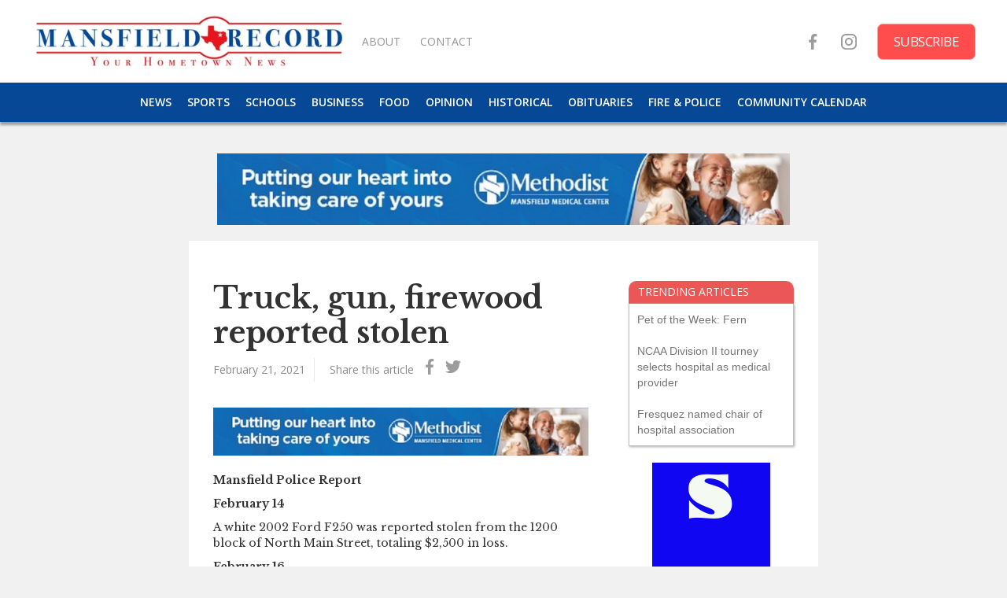

--- FILE ---
content_type: text/html
request_url: https://mansfieldrecord.com/articles/truck-gun-firewood-reported-stolen
body_size: 5188
content:
<!DOCTYPE html><!-- Last Published: Wed Jan 14 2026 20:27:53 GMT+0000 (Coordinated Universal Time) --><html data-wf-domain="mansfieldrecord.com" data-wf-page="5f2afcba6d5db45852588198" data-wf-site="5f2af7abd6855703aff8109e" data-wf-collection="5f2afcba6d5db4739a588196" data-wf-item-slug="truck-gun-firewood-reported-stolen"><head><meta charset="utf-8"/><title>Truck, gun, firewood reported stolen</title><meta content="Mansfield Police Report Feb. 14-21" name="description"/><meta content="Truck, gun, firewood reported stolen" property="og:title"/><meta content="Mansfield Police Report Feb. 14-21" property="og:description"/><meta content="https://cdn.prod.website-files.com/5f2afcba9498a2112f753f94/5f7101a39d580f5c6224a6d5_IMG_0330.jpg" property="og:image"/><meta content="Truck, gun, firewood reported stolen" property="twitter:title"/><meta content="Mansfield Police Report Feb. 14-21" property="twitter:description"/><meta content="https://cdn.prod.website-files.com/5f2afcba9498a2112f753f94/5f7101a39d580f5c6224a6d5_IMG_0330.jpg" property="twitter:image"/><meta property="og:type" content="website"/><meta content="summary_large_image" name="twitter:card"/><meta content="width=device-width, initial-scale=1" name="viewport"/><link href="https://cdn.prod.website-files.com/5f2af7abd6855703aff8109e/css/new-blog-amanda.webflow.shared.1399ddd75.css" rel="stylesheet" type="text/css" integrity="sha384-E5nd11xUud/rxs4Re0s1GA2Eqa+j0mXUKxTL0cbvS3WjECNdq5lb1AJ2Kr21Ope4" crossorigin="anonymous"/><link href="https://fonts.googleapis.com" rel="preconnect"/><link href="https://fonts.gstatic.com" rel="preconnect" crossorigin="anonymous"/><script src="https://ajax.googleapis.com/ajax/libs/webfont/1.6.26/webfont.js" type="text/javascript"></script><script type="text/javascript">WebFont.load({  google: {    families: ["Open Sans:300,300italic,400,400italic,600,600italic,700,700italic,800,800italic","Baskervville:regular,italic","Libre Baskerville:regular,italic,700"]  }});</script><script type="text/javascript">!function(o,c){var n=c.documentElement,t=" w-mod-";n.className+=t+"js",("ontouchstart"in o||o.DocumentTouch&&c instanceof DocumentTouch)&&(n.className+=t+"touch")}(window,document);</script><link href="https://cdn.prod.website-files.com/5f2af7abd6855703aff8109e/5f6684e07d251e47d375038b_TexasLogoSmall.png" rel="shortcut icon" type="image/x-icon"/><link href="https://cdn.prod.website-files.com/5f2af7abd6855703aff8109e/5f6684e6c24a002c9af09863_TexasLogoBig.png" rel="apple-touch-icon"/><script async="" src="https://www.googletagmanager.com/gtag/js?id=G-PQESNMC90L"></script><script type="text/javascript">window.dataLayer = window.dataLayer || [];function gtag(){dataLayer.push(arguments);}gtag('set', 'developer_id.dZGVlNj', true);gtag('js', new Date());gtag('config', 'G-PQESNMC90L');</script></head><body class="body-main"><div data-collapse="medium" data-animation="default" data-duration="400" data-easing="ease" data-easing2="ease" role="banner" class="navbar w-nav"><div class="div-block-32"><a href="/" class="link-block-8 w-inline-block"><img src="https://cdn.prod.website-files.com/5f2af7abd6855703aff8109e/5f66803201a91986651bfe74_color%20horizontal%20logo.jpg" loading="lazy" sizes="(max-width: 767px) 60vw, 100vw" srcset="https://cdn.prod.website-files.com/5f2af7abd6855703aff8109e/5f66803201a91986651bfe74_color%20horizontal%20logo-p-500.jpeg 500w, https://cdn.prod.website-files.com/5f2af7abd6855703aff8109e/5f66803201a91986651bfe74_color%20horizontal%20logo-p-800.jpeg 800w, https://cdn.prod.website-files.com/5f2af7abd6855703aff8109e/5f66803201a91986651bfe74_color%20horizontal%20logo-p-1080.jpeg 1080w, https://cdn.prod.website-files.com/5f2af7abd6855703aff8109e/5f66803201a91986651bfe74_color%20horizontal%20logo.jpg 2339w" alt="" class="image-9"/></a></div><div class="container w-container"><nav role="navigation" class="w-nav-menu"><a href="/" class="mobilenavlinks w-nav-link">HOME</a><a href="/sections/news" class="mobilenavlinks w-nav-link">NEWS</a><a href="/sections/schools" class="mobilenavlinks w-nav-link">SCHOOLS</a><a href="/sections/business" class="mobilenavlinks w-nav-link">BUSINESS</a><a href="/sections/sports" class="mobilenavlinks w-nav-link">SPORTS</a><a href="/sections/food" class="mobilenavlinks w-nav-link">FOOD</a><a href="/sections/opinion" class="mobilenavlinks w-nav-link">OPINION</a><a href="/sections/historical" class="mobilenavlinks w-nav-link">HISTORICAL </a><a href="/sections/obituaries" class="mobilenavlinks w-nav-link">OBITUARIES</a><a href="/sections/police-fire" class="mobilenavlinks w-nav-link">FIRE &amp; POLICE</a><a href="/community-calendar" class="mobilenavlinks w-nav-link">COMMUNITY CALENDAR</a></nav><div class="menu-button w-nav-button"><div class="icon w-icon-nav-menu"></div></div><div class="text-block-20">SECTIONS</div><div class="mobilenavsocial"><a href="https://www.facebook.com/mansfieldrecord/" class="mobilesociallink w-inline-block"><img src="https://cdn.prod.website-files.com/5f2af7abd6855703aff8109e/5f661884b90b488cee892b07_001-facebook.svg" loading="lazy" alt="" class="image-7"/></a><a href="https://www.instagram.com/mansfieldrecord/" class="mobilesociallink w-inline-block"><img src="https://cdn.prod.website-files.com/5f2af7abd6855703aff8109e/5f661884f881f34f98b6cb3b_002-instagram.svg" loading="lazy" alt="" class="image-7"/></a><a href="/subscribe" class="mobilesubscribe w-inline-block"><div class="text-block-14">Subscribe</div></a></div></div></div><div data-collapse="medium" data-animation="default" data-duration="400" data-easing="ease" data-easing2="ease" role="banner" class="_wf-navbar-1 on-white w-nav"><div class="upper-nav"><div class="left-block"><a href="/" class="_wf-nav-brand w-nav-brand"><img src="https://cdn.prod.website-files.com/5f2af7abd6855703aff8109e/6093147c251d92457fcd2ca4_logoSmall.jpg" loading="lazy" sizes="(max-width: 767px) 100vw, (max-width: 991px) 42vw, 400px" srcset="https://cdn.prod.website-files.com/5f2af7abd6855703aff8109e/6093147c251d92457fcd2ca4_logoSmall-p-500.jpeg 500w, https://cdn.prod.website-files.com/5f2af7abd6855703aff8109e/6093147c251d92457fcd2ca4_logoSmall.jpg 1264w" alt="" class="image-8"/></a><a href="/about-us" class="link-block-5 w-inline-block"><div class="text-block-13">About </div></a><a href="/contact-us" class="link-block-5 w-inline-block"><div class="text-block-13">contact</div></a></div><div class="right-block"><a href="https://www.facebook.com/mansfieldrecord/" class="link-block-6 w-inline-block"><img src="https://cdn.prod.website-files.com/5f2af7abd6855703aff8109e/5f661884b90b488cee892b07_001-facebook.svg" alt="" class="image-4"/></a><a href="https://www.instagram.com/mansfieldrecord/" target="_blank" class="link-block-6 w-inline-block"><img src="https://cdn.prod.website-files.com/5f2af7abd6855703aff8109e/5f661884f881f34f98b6cb3b_002-instagram.svg" alt="" class="image-4"/></a><a href="/subscribe" class="link-block-7 w-inline-block"><div class="text-block-14">Subscribe</div></a></div></div><div class="lowernav"><div class="div-block-31"><a href="/sections/news" class="link-block-4 w-inline-block"><div class="text-block-12">NEWS</div></a><a href="/sections/sports" class="link-block-4 w-inline-block"><div class="text-block-12">Sports</div></a><a href="/sections/schools" class="link-block-4 w-inline-block"><div class="text-block-12">Schools</div></a><a href="/sections/business" class="link-block-4 w-inline-block"><div class="text-block-12">Business</div></a><a href="/sections/food" class="link-block-4 w-inline-block"><div class="text-block-12">Food</div></a><a href="/sections/opinion" class="link-block-4 w-inline-block"><div class="text-block-12">Opinion</div></a><a href="/sections/historical" class="link-block-4 w-inline-block"><div class="text-block-12">Historical</div></a><a href="/sections/obituaries" class="link-block-4 w-inline-block"><div class="text-block-12">Obituaries</div></a><a href="/sections/police-fire" class="link-block-4 w-inline-block"><div class="text-block-12">Fire &amp; police</div></a><a href="/community-calendar" class="link-block-4 w-inline-block"><div class="text-block-12">Community Calendar</div></a></div></div></div><div class="leaderboard-hero"><div class="div-block-44"><div class="w-dyn-list"><div role="list" class="w-dyn-items"><div role="listitem" class="w-dyn-item"><a href="https://www.methodisthealthsystem.org/methodist-mansfield-medical-center/" class="link-block-15 w-inline-block"><img loading="lazy" alt="" src="https://cdn.prod.website-files.com/5f2afcba9498a2112f753f94/63fe5b49ef12587c5eb52548_methodist%20ad.jpg" sizes="(max-width: 767px) 90vw, (max-width: 991px) 80vw, 728px" srcset="https://cdn.prod.website-files.com/5f2afcba9498a2112f753f94/63fe5b49ef12587c5eb52548_methodist%20ad-p-500.jpg 500w, https://cdn.prod.website-files.com/5f2afcba9498a2112f753f94/63fe5b49ef12587c5eb52548_methodist%20ad-p-800.jpg 800w, https://cdn.prod.website-files.com/5f2afcba9498a2112f753f94/63fe5b49ef12587c5eb52548_methodist%20ad.jpg 1080w" class="image-14"/></a></div></div></div></div></div><div class="article-section"><div class="div-block-9"><div class="div-block-10"><h1 class="heading-4">Truck, gun, firewood reported stolen </h1><div class="div-block-34-copy"><div class="div-block-43"><div class="text-block-31">February 21, 2021</div></div><div class="text-block-22">Share this article</div><div class="socialsharearticle-fb w-embed"><a class="SocialShareArticle fb" href="https://www.facebook.com/sharer/sharer.php?u=http://mansfieldrecord.com/articles/truck-gun-firewood-reported-stolen" ><img src="https://cdn.prod.website-files.com/5f2af7abd6855703aff8109e/5f661884b90b488cee892b07_001-facebook.svg" width="20" height="20"></a></div><div class="socialsharearticle-fb w-embed"><a class="SocialShareArticle fb" href="https://twitter.com/intent/tweet?text=http://mansfieldrecord.com/articles/truck-gun-firewood-reported-stolen" ><img src="https://cdn.prod.website-files.com/5f2af7abd6855703aff8109e/5f6618843d165e0c26908856_003-twitter.svg" width="20" height="20"></a></div></div><div class="w-dyn-list"><script type="text/x-wf-template" id="wf-template-301f69e6-7ca0-e2f1-2eb0-f9b71c96fd87">%3Cdiv%20role%3D%22listitem%22%20class%3D%22collection-item-7%20w-dyn-item%20w-dyn-repeater-item%20w-col%20w-col-4%22%3E%3Ca%20href%3D%22%23%22%20class%3D%22w-inline-block%20w-dyn-bind-empty%20w-lightbox%22%3E%3Cimg%20loading%3D%22lazy%22%20alt%3D%22%22%20src%3D%22%22%20class%3D%22w-dyn-bind-empty%22%2F%3E%3Cscript%20type%3D%22application%2Fjson%22%20class%3D%22w-json%22%3E%7B%0A%20%20%22items%22%3A%20%5B%5D%2C%0A%20%20%22group%22%3A%20%22article-images%22%0A%7D%3C%2Fscript%3E%3C%2Fa%3E%3C%2Fdiv%3E</script><div role="list" class="w-dyn-items w-row w-dyn-hide"></div><div class="empty-state w-dyn-empty"></div></div><div><div class="w-dyn-list"><div role="list" class="w-dyn-items"><div role="listitem" class="w-dyn-item"><a href="https://www.methodisthealthsystem.org/methodist-mansfield-medical-center/?L=true" class="link-block-13 w-inline-block"><img loading="lazy" alt="" src="https://cdn.prod.website-files.com/5f2afcba9498a2112f753f94/63d40c9a1784e1721290dd02_79329-MMMC_Cardio_468x60.jpeg" sizes="(max-width: 767px) 87vw, 48vw" srcset="https://cdn.prod.website-files.com/5f2afcba9498a2112f753f94/63d40c9a1784e1721290dd02_79329-MMMC_Cardio_468x60-p-500.jpeg 500w, https://cdn.prod.website-files.com/5f2afcba9498a2112f753f94/63d40c9a1784e1721290dd02_79329-MMMC_Cardio_468x60.jpeg 720w" class="image-12"/></a></div></div></div></div><div class="article-rich-text-block w-richtext"><p><strong>Mansfield Police Report</strong></p><p><strong>February 14</strong></p><p>A white 2002 Ford F250 was reported stolen from the 1200 block of North Main Street, totaling $2,500 in loss.</p><p><strong>February 16</strong></p><p>A 9mm Glock was reported stolen from a white 2021 Dodge Ram in the 900 block of Ashland Court, totaling $600 in loss.</p><p>Michael Anthony Ramirez was arrested on a Dallas County Sheriff’s warrant for theft in the 3000 block of East Broad Street.</p><p>Assault was reported in the 3000 block of Matlock Road.</p><p><strong>February 17</strong></p><p>Assault causing family violence was reported in the 1000 block of St. Gregory Drive.</p><p><strong>February 18</strong></p><p>Firewood was reported stolen from the 1200 block of FM 157, totaling $701 in loss. The suspect was driving a white Ford F150.</p><p>Twenty-six clippers were reported stolen in the 100 block of West Debbie Lane, totaling $1,090.18 in loss.</p><p>Myles Stanton Florence was arrested for probation violation in the 100 block of East Broad Street.</p><p>A Social Security card was reported compromised in the 600 block of Ember Lane.</p><p><strong>February 19</strong></p><p>Darien Travon McDaniel was arrested for possession of marijuana in the 1500 block of North Walnut Creek Drive.</p><p><strong>February 20</strong></p><p>Omar Martinez was arrested for driving while intoxicated – second offense in the 1400 block of North US 287.</p><p>Terkence Sanquez Williams was arrested for possession of marijuana in the 900 block of North Walnut Creek Drive.</p><p>Ruben Benavidez was arrested for fleeing a police officer in the 1500 block of FM 157.</p><p><strong>February 21</strong></p><p>Ray Anthony Holbert was arrested for possession of marijuana in the 2000 block of Heritage Parkway.</p><p>Rodolfo Guerra Jr. was arrested for driving while intoxicated in the 500 block of Heritage Parkway.</p><p>‍</p></div></div><div class="div-block-11"><div class="text-block-6">TRENDING ARTICLES</div><div class="div-block-12"><div class="w-dyn-list"><div role="list" class="w-dyn-items"><div role="listitem" class="w-dyn-item"><a href="/articles/x-590" class="link-block-12 w-inline-block"><div class="text-block-7">Pet of the Week: Fern</div></a></div><div role="listitem" class="w-dyn-item"><a href="/articles/x-589" class="link-block-12 w-inline-block"><div class="text-block-7">NCAA Division II tourney selects hospital as medical provider</div></a></div><div role="listitem" class="w-dyn-item"><a href="/articles/x-588" class="link-block-12 w-inline-block"><div class="text-block-7">Fresquez named chair of hospital association</div></a></div></div></div></div><div class="div-block-15"><div class="collection-list-wrapper w-dyn-list"><div role="list" class="w-dyn-items"><div role="listitem" class="collection-item-9 w-dyn-item"><a href="https://www.mansfieldrecord.com/advertise" class="w-inline-block"><img alt="" src="https://cdn.prod.website-files.com/5f2afcba9498a2112f753f94/652ca6c280fcc73f0363102e_Shop%20Local.jpeg" class="image-3"/></a></div></div></div></div><div class="div-block-16"><div class="w-dyn-list"><div role="list" class="w-dyn-items"><div role="listitem" class="collection-item-4 w-dyn-item"><div class="text-block-8">Get the word out!</div><p class="paragraph-3">Mansfield, Texas, is a booming city, nestled between Fort Worth and Dallas, but with a personality all its own. The city’s 76,247 citizens enjoy an award-winning school district, vibrant economy, historic downtown, prize-winning park system and community focus spread across 37 square miles. The Mansfield Record is dedicated to reporting city and school news, community happenings, police and fire news, business, food and restaurants, parks and recreation, library, historical archives and special events. The city’s only online newspaper launched in September 2020 and will offer introductory advertising rates for the first three months at three different rates.
</p><a href="http://www.mansfieldrecord.com" class="w-inline-block"><div>Advertise with us!</div></a></div></div></div></div></div></div></div><div class="leaderboard-footer-copy"><div class="div-block-44"><div class="w-dyn-list"><div role="list" class="w-dyn-items"><div role="listitem" class="w-dyn-item"><a href="#" class="link-block-15 w-inline-block"><img loading="lazy" alt="" src="https://cdn.prod.website-files.com/5f2afcba9498a2112f753f94/69559d62027f4c960bfcd0b7_G.D.B.H.%20-%20Paige%20Payne%20Neal%20Banner%20(728%20x%2090%20px)%20(1).jpg" sizes="(max-width: 767px) 90vw, (max-width: 991px) 80vw, 728px" srcset="https://cdn.prod.website-files.com/5f2afcba9498a2112f753f94/69559d62027f4c960bfcd0b7_G.D.B.H.%20-%20Paige%20Payne%20Neal%20Banner%20(728%20x%2090%20px)%20(1)-p-500.jpg 500w, https://cdn.prod.website-files.com/5f2afcba9498a2112f753f94/69559d62027f4c960bfcd0b7_G.D.B.H.%20-%20Paige%20Payne%20Neal%20Banner%20(728%20x%2090%20px)%20(1).jpg 728w" class="image-14"/></a></div></div></div></div></div><div class="footer-section"><div class="footer-container footer-container-3 w-container"><div class="footer-column seo-info"><a href="#" class="footer-link">Mansfield Record © 2020</a><p class="features-text">The Mansfield Record is the only local newspaper serving Mansfield, Texas. Established in 2020, the Mansfield Record is bringing the focus back where it should be. </p><div class="footer-social-wrapper"><a href="https://www.facebook.com/mansfieldrecord/" target="_blank" class="_wf-social-media w-inline-block"><img src="https://cdn.prod.website-files.com/5b3911cd5b093ef94fed5ccc/5b3911ce5b093ea449ed5cf1_Facebook-1.svg" height="15" alt=""/></a><a href="https://www.instagram.com/mansfieldrecord/" target="_blank" class="_wf-social-media w-inline-block"><img src="https://cdn.prod.website-files.com/5b3911cd5b093ef94fed5ccc/5b3911ce5b093e3c4eed5cf8_Instagram.svg" height="15" alt=""/></a></div></div><div class="footer-column email-culumn"></div><div class="footer-links-wrapper on-footer-3"><a href="/about-us" class="footer-link">About us</a><a href="/advertise" class="footer-link">Advertise</a><a href="/contact-us" class="footer-link">Contact</a></div></div></div><script src="https://d3e54v103j8qbb.cloudfront.net/js/jquery-3.5.1.min.dc5e7f18c8.js?site=5f2af7abd6855703aff8109e" type="text/javascript" integrity="sha256-9/aliU8dGd2tb6OSsuzixeV4y/faTqgFtohetphbbj0=" crossorigin="anonymous"></script><script src="https://cdn.prod.website-files.com/5f2af7abd6855703aff8109e/js/webflow.schunk.c2cf5e5a504fdc54.js" type="text/javascript" integrity="sha384-4IppPrhf8ebXNnj9EV2wYoqeKkewEfhgs9xfg1RWaO6Cmljly97mlq6peY9C5jLF" crossorigin="anonymous"></script><script src="https://cdn.prod.website-files.com/5f2af7abd6855703aff8109e/js/webflow.d6a06379.64b58e9cbfea4f21.js" type="text/javascript" integrity="sha384-jsECcsnuOwrnzIfCYw5c5kAdl0twC9L4bMBTvgZpWilR+hLvGbaZp8hj+RPNZtyp" crossorigin="anonymous"></script></body></html>